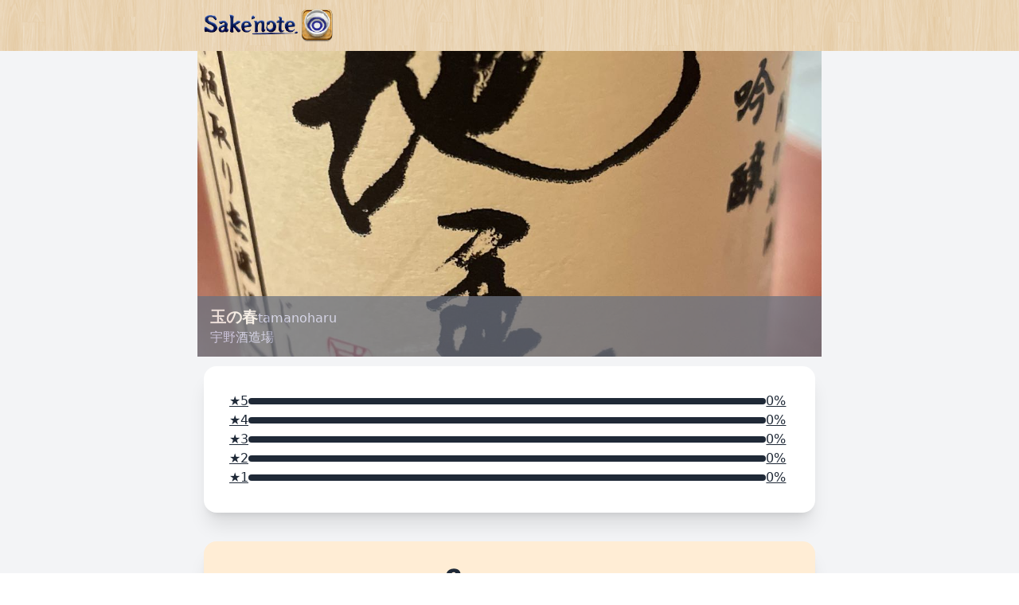

--- FILE ---
content_type: text/html; charset=utf-8
request_url: https://www.google.com/recaptcha/api2/aframe
body_size: 267
content:
<!DOCTYPE HTML><html><head><meta http-equiv="content-type" content="text/html; charset=UTF-8"></head><body><script nonce="A_nC_YP4hMDmkysOFSI6kQ">/** Anti-fraud and anti-abuse applications only. See google.com/recaptcha */ try{var clients={'sodar':'https://pagead2.googlesyndication.com/pagead/sodar?'};window.addEventListener("message",function(a){try{if(a.source===window.parent){var b=JSON.parse(a.data);var c=clients[b['id']];if(c){var d=document.createElement('img');d.src=c+b['params']+'&rc='+(localStorage.getItem("rc::a")?sessionStorage.getItem("rc::b"):"");window.document.body.appendChild(d);sessionStorage.setItem("rc::e",parseInt(sessionStorage.getItem("rc::e")||0)+1);localStorage.setItem("rc::h",'1769227889962');}}}catch(b){}});window.parent.postMessage("_grecaptcha_ready", "*");}catch(b){}</script></body></html>